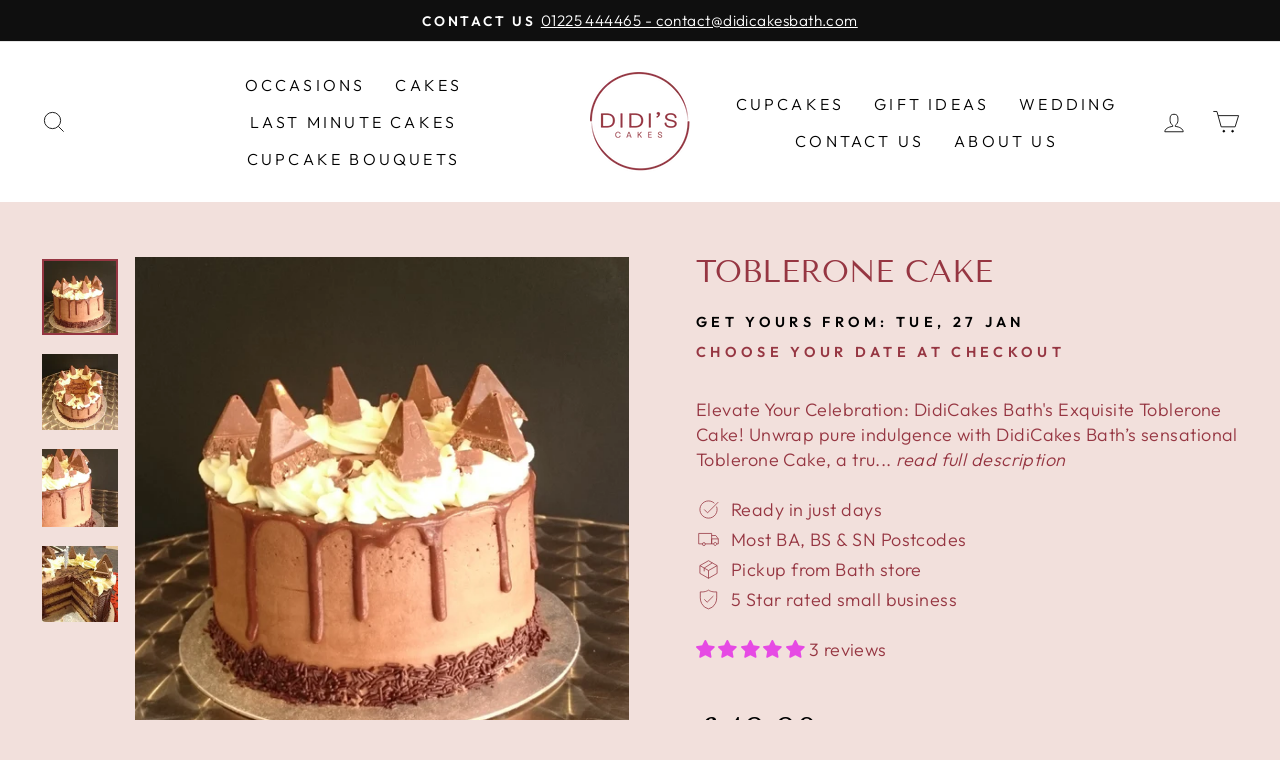

--- FILE ---
content_type: text/javascript;charset=utf-8
request_url: https://assets.cloudlift.app/api/assets/upload.js?shop=didi-cakes.myshopify.com
body_size: 4637
content:
window.Cloudlift = window.Cloudlift || {};window.Cloudlift.upload = { config: {"app":"upload","shop":"didi-cakes.myshopify.com","url":"https://didicakesbath.com","api":"https://api.cloudlift.app","assets":"https://cdn.jsdelivr.net/gh/cloudlift-app/cdn@0.14.29","mode":"prod","currencyFormats":{"moneyFormat":"£{{amount}}","moneyWithCurrencyFormat":"£{{amount}} GBP"},"resources":["https://cdn.jsdelivr.net/gh/cloudlift-app/cdn@0.14.29/static/app-upload.css","https://cdn.jsdelivr.net/gh/cloudlift-app/cdn@0.14.29/static/app-upload.js"],"locale":"en","i18n":{"upload.config.image.editor.color.exposure":"Exposure","upload.config.file.load.error":"Error during load","upload.config.file.size.notavailable":"Size not available","upload.config.error.required":"Please upload a file","upload.config.image.editor.crop.rotate.right":"Rotate right","upload.config.file.button.undo":"Undo","upload.config.error.fileCountMin":"Please upload at least {min} file(s)","upload.config.image.resolution.expected.min":"Minimum resolution is {minResolution}","upload.config.file.upload.error.revert":"Error during revert","upload.config.image.size.tobig":"Image is too big","upload.config.image.editor.resize.height":"Height","upload.config.error.inapp":"Upload error","upload.config.image.editor.crop.aspect.ratio":"Aspect ratio","upload.config.image.editor.button.cancel":"Cancel","upload.config.image.editor.status.error":"Error loading image…","upload.config.file.button.retry":"Retry","upload.config.error.fileCountMax":"Please upload at most {max} file(s)","upload.config.image.editor.util.markup.text":"Text","upload.config.image.ratio.expected":"Expected image ratio {ratio}","upload.config.file.button.remove":"Remove","upload.config.image.resolution.expected.max":"Maximum resolution is {maxResolution}","upload.config.error.inapp.facebook":"Please open the page outside of Facebook","upload.config.image.editor.util.markup.size":"Size","upload.config.image.size.expected.max":"Maximum size is {maxWidth} × {maxHeight}","upload.config.image.editor.util.markup.select":"Select","upload.config.file.uploading":"Uploading","upload.config.image.editor.resize.width":"Width","upload.config.image.editor.crop.flip.horizontal":"Flip horizontal","upload.config.file.link":"\uD83D\uDD17","upload.config.image.editor.status.loading":"Loading image…","upload.config.error.filePagesMin":"Please upload documents with at least {min} pages","upload.config.image.editor.status.processing":"Processing image…","upload.config.file.loading":"Loading","upload.config.file.upload.canceled":"Upload cancelled","upload.config.file.upload.cancel":"tap to cancel","upload.config.image.editor.crop.rotate.left":"Rotate left","upload.config.file.type.notallowed":"File type not allowed","upload.config.file.type.expected":"Expects {lastType}","upload.config.image.editor.util.markup":"Markup","upload.config.file.button.cancel":"Cancel","upload.config.image.editor.status.waiting":"Waiting for image…","upload.config.file.upload.retry":"tap to retry","upload.config.image.editor.resize.apply":"Apply","upload.config.image.editor.color.contrast":"Contrast","upload.config.file.size.tobig":"File is too large","upload.config.dragdrop":"Drag & Drop your files or <u>Browse</u>","upload.config.file.upload.undo":"tap to undo","upload.config.image.editor.color.saturation":"Saturation","upload.config.error.filePagesMax":"Please upload documents with at most {max} pages","upload.config.file.button.upload":"Upload","upload.config.file.size.waiting":"Waiting for size","upload.config.image.editor.util.color":"Colors","upload.config.error.inputs":"Please fill in all required input fields","upload.config.image.editor.util.markup.circle":"Circle","upload.config.image.type.notsupported":"Image type not supported","upload.config.image.editor.crop.flip.vertical":"Flip vertical","upload.config.image.size.expected.min":"Minimum size is {minWidth} × {minHeight}","upload.config.image.editor.button.reset":"Reset","upload.config.image.ratio.invalid":"Image ratio does not match","upload.config.error.ready":"Please wait for the upload to complete","upload.config.image.editor.crop.zoom":"Zoom","upload.config.file.upload.error.remove":"Error during remove","upload.config.image.editor.util.markup.remove":"Remove","upload.config.image.resolution.max":"Image resolution too high","upload.config.image.editor.util.crop":"Crop","upload.config.image.editor.color.brightness":"Brightness","upload.config.error.fileConvert":"File conversion failed","upload.config.image.editor.util.markup.draw":"Draw","upload.config.image.editor.util.resize":"Resize","upload.config.file.upload.error":"Error during upload","upload.config.image.editor.util.filter":"Filter","upload.config.file.upload.complete":"Upload complete","upload.config.error.inapp.instagram":"Please open the page outside of Instagram","upload.config.image.editor.util.markup.arrow":"Arrow","upload.config.file.size.max":"Maximum file size is {filesize}","upload.config.image.resolution.min":"Image resolution is too low","upload.config.image.editor.util.markup.square":"Square","upload.config.image.size.tosmall":"Image is too small","upload.config.file.button.abort":"Abort","upload.config.image.editor.button.confirm":"Upload"},"level":1,"version":"0.14.29","setup":true,"fields":[{"uuid":"clpefyzzywoz","required":true,"hidden":false,"field":"upload","propertyTransform":true,"fieldProperty":"properties","fieldId":"_cl-upload","fieldThumbnail":"thumbnail","fieldThumbnailPreview":true,"className":"","label":"","text":"Drag & Drop your image or <u>Browse</u>","selector":"","conditionMode":1,"conditions":[{"field":"product","operator":"equals","value":"","objects":[{"id":"7732113375447","title":"Gluten Free Photo Topper Cake","handle":"gluten-free-photo-topper-cake"},{"id":"6700704432286","title":"Photo Topper Cake","handle":"photo-topper-cake"},{"id":"6770685411486","title":"Vegan Photo Topper Cake","handle":"vegan-photo-topper-cake"},{"id":"5564445917342","title":"Chocolate Cake Superhero","handle":"chocolate-cake-superhero"},{"id":"9012838596823","title":"Edible Cake Topper (Round)","handle":"edible-cake-topper-round"}],"tags":null}],"styles":{"file-grid":"0","font-family":"-apple-system, BlinkMacSystemFont, 'Segoe UI', Roboto,\nHelvetica, Arial, sans-serif, 'Apple Color Emoji', 'Segoe UI Emoji',\n'Segoe UI Symbol'","input-order":"top","label-color":"#555","file-counter":"0","input-margin":"10.0px","buttons-color":"#fff","label-font-size":"16.0px","label-color-drop":"#555","area-border-radius":"5.0px","file-border-radius":"5.0px","label-font-size-drop":"16.0px","area-background-color":"#eee","file-background-color":"#555","buttons-background-color":"rgba(0,0,0,0.5)","upload-error-background-color":"#FF0000","upload-success-background-color":"#008000"},"theme":"default","css":"#clpefyzzywoz .cl-hide{display:none!important}#clpefyzzywoz .cl-upload--label{color:#555;font-size:16px;display:block}#clpefyzzywoz .cl-upload--input-field{margin-bottom:10px}#clpefyzzywoz .cl-upload--input{width:100%;box-sizing:border-box;padding:10px 18px;margin:0;border:1px solid #eee;border-radius:5px}#clpefyzzywoz input[type=checkbox].cl-upload--input,#clpefyzzywoz input[type=radio].cl-upload--input{width:1.2em;cursor:pointer}#clpefyzzywoz input[type=radio].cl-upload--input{vertical-align:middle;margin-right:10px}#clpefyzzywoz input[type=color].cl-upload--input{width:40px;height:40px;cursor:pointer;padding:0;border:0}#clpefyzzywoz input[type=radio]+.cl-upload-color-rect{margin-right:10px;margin-bottom:10px}#clpefyzzywoz input[type=radio]:checked+.cl-upload-color-rect{border:2px solid #404040}#clpefyzzywoz .cl-upload-color-rect{width:30px;height:30px;display:inline-block;vertical-align:middle;border-radius:3px}#clpefyzzywoz .cl-upload--invalid{border-color:#e60000}#clpefyzzywoz .cl-upload--errors{overflow:hidden;transition:max-height 2s ease-out;max-height:0}#clpefyzzywoz .cl-upload--errors.open{max-height:400px}#clpefyzzywoz .cl-upload--error{text-align:center;font-size:14px;cursor:pointer;position:relative;opacity:1;font-family:-apple-system,BlinkMacSystemFont,'Segoe UI',Roboto,Helvetica,Arial,sans-serif,'Apple Color Emoji','Segoe UI Emoji','Segoe UI Symbol';box-sizing:border-box;color:#fff;background-color:#f00;padding:.3rem .7rem;margin-bottom:.7rem;border:1px solid transparent;border-color:#e60000;border-radius:5px}#clpefyzzywoz .cl-upload--error:after{content:'x';position:absolute;right:1rem;top:.25rem}#clpefyzzywoz .cl-upload--error.dismissed{opacity:0;transition:opacity .3s ease-out}#clpefyzzywoz .filepond--root{font-family:-apple-system,BlinkMacSystemFont,'Segoe UI',Roboto,Helvetica,Arial,sans-serif,'Apple Color Emoji','Segoe UI Emoji','Segoe UI Symbol'}#clpefyzzywoz .filepond--file-action-button{cursor:pointer;min-height:auto!important;height:1.625em}#clpefyzzywoz .filepond--drop-label{color:#555}#clpefyzzywoz .filepond--drop-label label{cursor:pointer;width:auto!important;height:auto!important;position:relative!important;color:#555!important;font-size:16px!important}#clpefyzzywoz .filepond--drop-label u{cursor:pointer;text-decoration-color:#555}#clpefyzzywoz .filepond--label-action{text-decoration-color:#555}#clpefyzzywoz .filepond--panel-root{background-color:#eee!important}#clpefyzzywoz .filepond--panel-root{border-radius:5px}#clpefyzzywoz .filepond--item-panel,#clpefyzzywoz .filepond--file-poster-wrapper,#clpefyzzywoz .filepond--image-preview-wrapper{border-radius:5px}#clpefyzzywoz .filepond--item-panel{background-color:#555!important}#clpefyzzywoz .filepond--drip-blob{background-color:#999}#clpefyzzywoz .filepond--file-action-button{background-color:rgba(0,0,0,0.5)}#clpefyzzywoz .filepond--file-action-button{color:#fff}#clpefyzzywoz .filepond--file-action-button:hover,#clpefyzzywoz .filepond--file-action-button:focus{box-shadow:0 0 0 .125em #fff}#clpefyzzywoz .filepond--file{color:#fff;font-size:16px}#clpefyzzywoz [data-filepond-item-state*='error'] .filepond--item-panel,#clpefyzzywoz [data-filepond-item-state*='invalid'] .filepond--item-panel{background-color:#f00!important}#clpefyzzywoz [data-filepond-item-state*='invalid'] .filepond--file{color:#fff}#clpefyzzywoz [data-filepond-item-state='processing-complete'] .filepond--item-panel{background-color:#008000!important}#clpefyzzywoz [data-filepond-item-state='processing-complete'] .filepond--file{color:#fff}#clpefyzzywoz .filepond--image-preview-overlay-idle{color:rgba(34,34,34,0.8)}#clpefyzzywoz .filepond--image-preview,#clpefyzzywoz .filepond--file-poster{background-color:#555}#clpefyzzywoz .filepond--image-preview-overlay-success{color:#008000}#clpefyzzywoz .filepond--image-preview-overlay-failure{color:#f00}","fileMimeTypes":[],"fileMimeTypesValidate":false,"fileSizeMaxPlan":10,"fileSizeMax":10,"fileMultiple":false,"fileCountMin":0,"fileCountMax":10,"fileCounter":false,"fileQuantity":false,"fileFetch":false,"fileSubmitRemove":true,"fileSubmitClear":false,"fileName":false,"fileGrid":false,"imagePreview":true,"imageSizeValidate":false,"imageThumbnail":true,"imageThumbnailWidth":500,"imageThumbnailHeight":500,"convert":false,"convertInfo":false,"convertInfoPagesQuantity":false,"convertInfoLengthQuantity":false,"pdfMultiPage":false,"pdfTransparent":false,"serverTransform":false,"imageOriginal":true,"imageEditor":true,"imageEditorOpen":true,"imageEditorCropRestrict":false,"imageEditorCropRatios":[{"label":"Free","value":""},{"label":"Portrait","value":"3:2"},{"label":"Square","value":"1:1"},{"label":"Landscape","value":"4:3"}],"imageEditorUtils":[],"imageEditorPintura":true,"imageEditorPinturaConfig":{"utils":["crop"],"cropRotate":true,"cropZoom":true,"cropFlip":true,"cropShape":true,"cropShapeOverlay":false,"cropShapes":[{"label":"Circle","value":"<svg width=\"100\" height=\"100\" xmlns=\"http://www.w3.org/2000/svg\"><circle cx=\"50\" cy=\"50\" r=\"50\"/></svg>"}],"cropSave":true,"annotateText":true,"annotateDraw":false,"annotateShapes":false},"inputFields":[],"variantConfigs":[],"variantConfig":false},{"uuid":"clnxfgo4wuhj","required":true,"hidden":false,"field":"upload","propertyTransform":true,"fieldProperty":"properties","fieldId":"_cl-upload","fieldThumbnail":"thumbnail","fieldThumbnailPreview":true,"className":"","label":"Remember your logo should be optimised for a round background","text":"","selector":"","conditionMode":1,"conditions":[{"field":"product","operator":"equals","value":"","objects":[{"id":"8755935707351","title":"Branded Logo Cupcakes","handle":"branded-logo-cupcakes"}],"tags":null},{"field":"product","operator":"equals","value":"","objects":[{"id":"8899801546967","title":"Photo Cupcakes","handle":"photo-cupcakes"}],"tags":null}],"styles":{"file-grid":"0","max-height":"600px","min-height":"50px","font-family":"-apple-system, BlinkMacSystemFont, 'Segoe UI', Roboto,\nHelvetica, Arial, sans-serif, 'Apple Color Emoji', 'Segoe UI Emoji',\n'Segoe UI Symbol'","input-order":"top","label-color":"#555","file-counter":"0","input-margin":"10px","buttons-color":"#fff","file-multiple":"0","label-font-size":"16px","label-color-drop":"#555","area-border-radius":"5px","file-border-radius":"5px","label-font-size-drop":"16px","area-background-color":"#eee","file-background-color":"#555","buttons-background-color":"rgba(0,0,0,0.5)","upload-error-background-color":"#FF0000","upload-success-background-color":"#008000"},"theme":"default","css":"#clnxfgo4wuhj .cl-hide{display:none!important}#clnxfgo4wuhj .cl-upload--label{color:#555;font-size:16px;display:block}#clnxfgo4wuhj .cl-upload--input-field{margin-bottom:10px}#clnxfgo4wuhj .cl-upload--input{width:100%;box-sizing:border-box;padding:10px 18px;margin:0;border:1px solid #eee;border-radius:5px}#clnxfgo4wuhj input[type=checkbox].cl-upload--input,#clnxfgo4wuhj input[type=radio].cl-upload--input{width:1.2em;cursor:pointer}#clnxfgo4wuhj input[type=radio].cl-upload--input{vertical-align:middle;margin-right:10px}#clnxfgo4wuhj input[type=color].cl-upload--input{width:40px;height:40px;cursor:pointer;padding:0;border:0}#clnxfgo4wuhj input[type=radio]+.cl-upload-color-rect{margin-right:10px;margin-bottom:10px}#clnxfgo4wuhj input[type=radio]:checked+.cl-upload-color-rect{border:2px solid #404040}#clnxfgo4wuhj .cl-upload-color-rect{width:30px;height:30px;display:inline-block;vertical-align:middle;border-radius:3px}#clnxfgo4wuhj .cl-upload--invalid{border-color:#e60000}#clnxfgo4wuhj .cl-upload--errors{overflow:hidden;transition:max-height 2s ease-out;max-height:0}#clnxfgo4wuhj .cl-upload--errors.open{max-height:400px}#clnxfgo4wuhj .cl-upload--error{text-align:center;font-size:14px;cursor:pointer;position:relative;opacity:1;font-family:-apple-system,BlinkMacSystemFont,'Segoe UI',Roboto,Helvetica,Arial,sans-serif,'Apple Color Emoji','Segoe UI Emoji','Segoe UI Symbol';box-sizing:border-box;color:#fff;background-color:#f00;padding:.3rem .7rem;margin-bottom:.7rem;border:1px solid transparent;border-color:#e60000;border-radius:5px}#clnxfgo4wuhj .cl-upload--error:after{content:'x';position:absolute;right:1rem;top:.25rem}#clnxfgo4wuhj .cl-upload--error.dismissed{opacity:0;transition:opacity .3s ease-out}#clnxfgo4wuhj .filepond--root{font-family:-apple-system,BlinkMacSystemFont,'Segoe UI',Roboto,Helvetica,Arial,sans-serif,'Apple Color Emoji','Segoe UI Emoji','Segoe UI Symbol'}#clnxfgo4wuhj .filepond--root .filepond--drop-label{min-height:50px}#clnxfgo4wuhj .filepond--file-action-button{cursor:pointer;min-height:auto!important;height:1.625em}#clnxfgo4wuhj .filepond--drop-label{color:#555}#clnxfgo4wuhj .filepond--drop-label label{cursor:pointer;width:auto!important;height:auto!important;position:relative!important;color:#555!important;font-size:16px!important}#clnxfgo4wuhj .filepond--drop-label u{cursor:pointer;text-decoration-color:#555}#clnxfgo4wuhj .filepond--label-action{text-decoration-color:#555}#clnxfgo4wuhj .filepond--panel-root{background-color:#eee!important}#clnxfgo4wuhj .filepond--panel-root{border-radius:5px}#clnxfgo4wuhj .filepond--item-panel,#clnxfgo4wuhj .filepond--file-poster-wrapper,#clnxfgo4wuhj .filepond--image-preview-wrapper{border-radius:5px}#clnxfgo4wuhj .filepond--item-panel{background-color:#555!important}#clnxfgo4wuhj .filepond--drip-blob{background-color:#999}#clnxfgo4wuhj .filepond--file-action-button{background-color:rgba(0,0,0,0.5)}#clnxfgo4wuhj .filepond--file-action-button{color:#fff}#clnxfgo4wuhj .filepond--file-action-button:hover,#clnxfgo4wuhj .filepond--file-action-button:focus{box-shadow:0 0 0 .125em #fff}#clnxfgo4wuhj .filepond--file{color:#fff;font-size:16px}#clnxfgo4wuhj [data-filepond-item-state*='error'] .filepond--item-panel,#clnxfgo4wuhj [data-filepond-item-state*='invalid'] .filepond--item-panel{background-color:#f00!important}#clnxfgo4wuhj [data-filepond-item-state*='invalid'] .filepond--file{color:#fff}#clnxfgo4wuhj [data-filepond-item-state='processing-complete'] .filepond--item-panel{background-color:#008000!important}#clnxfgo4wuhj [data-filepond-item-state='processing-complete'] .filepond--file{color:#fff}#clnxfgo4wuhj .filepond--image-preview-overlay-idle{color:rgba(34,34,34,0.8)}#clnxfgo4wuhj .filepond--image-preview,#clnxfgo4wuhj .filepond--file-poster{background-color:#555}#clnxfgo4wuhj .filepond--image-preview-overlay-success{color:#008000}#clnxfgo4wuhj .filepond--image-preview-overlay-failure{color:#f00}","fileMimeTypes":[],"fileMimeTypesValidate":false,"fileSizeMaxPlan":10,"fileMultiple":false,"fileCountMin":0,"fileCountMax":10,"fileCounter":false,"fileQuantity":false,"fileFetch":false,"fileSubmitRemove":true,"fileSubmitClear":false,"fileName":false,"fileGrid":false,"imagePreview":true,"imageSizeValidate":false,"imageThumbnail":true,"imageThumbnailWidth":500,"imageThumbnailHeight":500,"convert":false,"convertInfo":false,"convertInfoPagesQuantity":false,"convertInfoLengthQuantity":false,"pdfMultiPage":false,"pdfTransparent":false,"serverTransform":false,"imageOriginal":true,"imageEditor":true,"imageEditorOpen":true,"imageEditorCropRestrict":false,"imageEditorCropRatios":[{"label":"Free","value":""},{"label":"Portrait","value":"3:2"},{"label":"Square","value":"1:1"},{"label":"Landscape","value":"4:3"}],"imageEditorUtils":[],"imageEditorPintura":true,"imageEditorPinturaConfig":{"utils":["crop"],"cropRotate":true,"cropZoom":true,"cropFlip":true,"cropShape":true,"cropShapeOverlay":false,"cropShapes":[{"label":"Circle","value":"<svg width=\"100\" height=\"100\" xmlns=\"http://www.w3.org/2000/svg\"><circle cx=\"50\" cy=\"50\" r=\"50\"/></svg>"}],"cropSave":false,"annotateText":true,"annotateDraw":false,"annotateShapes":false},"inputFields":[],"variantConfigs":[],"variantConfig":false}],"extensions":"editor"}};loadjs=function(){var a=function(){},c={},u={},f={};function o(e,n){if(e){var t=f[e];if(u[e]=n,t)for(;t.length;)t[0](e,n),t.splice(0,1)}}function l(e,n){e.call&&(e={success:e}),n.length?(e.error||a)(n):(e.success||a)(e)}function h(t,r,s,i){var c,o,e=document,n=s.async,u=(s.numRetries||0)+1,f=s.before||a,l=t.replace(/^(css|img)!/,"");i=i||0,/(^css!|\.css$)/.test(t)?((o=e.createElement("link")).rel="stylesheet",o.href=l,(c="hideFocus"in o)&&o.relList&&(c=0,o.rel="preload",o.as="style")):/(^img!|\.(png|gif|jpg|svg)$)/.test(t)?(o=e.createElement("img")).src=l:((o=e.createElement("script")).src=t,o.async=void 0===n||n),!(o.onload=o.onerror=o.onbeforeload=function(e){var n=e.type[0];if(c)try{o.sheet.cssText.length||(n="e")}catch(e){18!=e.code&&(n="e")}if("e"==n){if((i+=1)<u)return h(t,r,s,i)}else if("preload"==o.rel&&"style"==o.as)return o.rel="stylesheet";r(t,n,e.defaultPrevented)})!==f(t,o)&&e.head.appendChild(o)}function t(e,n,t){var r,s;if(n&&n.trim&&(r=n),s=(r?t:n)||{},r){if(r in c)throw"LoadJS";c[r]=!0}function i(n,t){!function(e,r,n){var t,s,i=(e=e.push?e:[e]).length,c=i,o=[];for(t=function(e,n,t){if("e"==n&&o.push(e),"b"==n){if(!t)return;o.push(e)}--i||r(o)},s=0;s<c;s++)h(e[s],t,n)}(e,function(e){l(s,e),n&&l({success:n,error:t},e),o(r,e)},s)}if(s.returnPromise)return new Promise(i);i()}return t.ready=function(e,n){return function(e,t){e=e.push?e:[e];var n,r,s,i=[],c=e.length,o=c;for(n=function(e,n){n.length&&i.push(e),--o||t(i)};c--;)r=e[c],(s=u[r])?n(r,s):(f[r]=f[r]||[]).push(n)}(e,function(e){l(n,e)}),t},t.done=function(e){o(e,[])},t.reset=function(){c={},u={},f={}},t.isDefined=function(e){return e in c},t}();!function(e){loadjs(e.resources,"assets",{success:function(){var n,t="cloudlift."+e.app+".ready";"function"==typeof Event?n=new Event(t):(n=document.createEvent("Event")).initEvent(t,!0,!0),window.dispatchEvent(n)},error:function(e){console.error("failed to load assets",e)}})}(window.Cloudlift.upload.config);

--- FILE ---
content_type: text/javascript; charset=utf-8
request_url: https://didicakesbath.com/products/toblerone-cake.js
body_size: 1585
content:
{"id":5793260306590,"title":"Toblerone Cake","handle":"toblerone-cake","description":"\u003ch2 data-sourcepos=\"1:1-1:71\"\u003eElevate Your Celebration: DidiCakes Bath's Exquisite Toblerone Cake!\u003c\/h2\u003e\n\u003cp data-sourcepos=\"3:1-3:271\"\u003eUnwrap pure indulgence with DidiCakes Bath’s sensational \u003cstrong\u003eToblerone Cake\u003c\/strong\u003e, a true masterpiece crafted in our \u003cstrong\u003eBath bakery\u003c\/strong\u003e. This isn't just a dessert; it’s a sophisticated and exciting centrepiece, designed to bring joy and luxurious indulgence to any special moment.\u003c\/p\u003e\n\u003cp data-sourcepos=\"5:1-5:512\"\u003eExperience a unique flavour journey with our beautifully light \u003cstrong\u003ealmond sponge cake\u003c\/strong\u003e, generously layered and covered in velvety \u003cstrong\u003echocolate Italian Meringue Buttercream\u003c\/strong\u003e. Each decadent slice is loaded with recognisable \u003cstrong\u003eToblerone chunks\u003c\/strong\u003e and delicate chocolate curls, offering that irresistible honeycomb crunch and rich chocolate taste that evokes pure delight. It’s a compelling blend of premium ingredients and artisanal quality, perfected for those who value exquisite flavour and beautiful presentation.\u003c\/p\u003e\n\u003cp data-sourcepos=\"7:1-7:297\"\u003ePerfect for birthdays, anniversaries, or simply as a well-deserved treat, our \u003cstrong\u003egourmet Toblerone cake\u003c\/strong\u003e is ready in just days. Enjoy the ultimate convenience with reliable \u003cstrong\u003elocal cake delivery\u003c\/strong\u003e across \u003cstrong\u003eBath, Bristol, and Swindon\u003c\/strong\u003e (SN, BS, BA postcodes), or opt for pickup from our Bath store.\u003c\/p\u003e\n\u003cp\u003eThis cake is also available as \u003ca href=\"https:\/\/didicakesbath.com\/collections\/gluten-free-options\/products\/gluten-free-toblerone-cake\"\u003eGluten Free\u003c\/a\u003e.\u003c\/p\u003e","published_at":"2020-10-07T21:18:31+01:00","created_at":"2020-10-07T21:18:31+01:00","vendor":"Didi Cakes","type":"Celebration Cake","tags":["Basic Message","Birthday Cake","Celebration Cake","Local Delivery","No Message","No Special","Teen","Topper Upsell"],"price":4990,"price_min":4990,"price_max":10090,"available":true,"price_varies":true,"compare_at_price":null,"compare_at_price_min":0,"compare_at_price_max":0,"compare_at_price_varies":false,"variants":[{"id":36510877450398,"title":"6 inch low - 6 to 8 servings","option1":"6 inch low - 6 to 8 servings","option2":null,"option3":null,"sku":null,"requires_shipping":true,"taxable":true,"featured_image":null,"available":true,"name":"Toblerone Cake - 6 inch low - 6 to 8 servings","public_title":"6 inch low - 6 to 8 servings","options":["6 inch low - 6 to 8 servings"],"price":4990,"weight":0,"compare_at_price":null,"inventory_management":null,"barcode":null,"requires_selling_plan":false,"selling_plan_allocations":[]},{"id":36510741758110,"title":"8 inch low - 10 to 12 servings","option1":"8 inch low - 10 to 12 servings","option2":null,"option3":null,"sku":null,"requires_shipping":true,"taxable":true,"featured_image":null,"available":true,"name":"Toblerone Cake - 8 inch low - 10 to 12 servings","public_title":"8 inch low - 10 to 12 servings","options":["8 inch low - 10 to 12 servings"],"price":6090,"weight":0,"compare_at_price":null,"inventory_management":null,"barcode":null,"requires_selling_plan":false,"selling_plan_allocations":[]},{"id":36510856511646,"title":"6 inch High - 14 to 16 servings","option1":"6 inch High - 14 to 16 servings","option2":null,"option3":null,"sku":null,"requires_shipping":true,"taxable":true,"featured_image":null,"available":true,"name":"Toblerone Cake - 6 inch High - 14 to 16 servings","public_title":"6 inch High - 14 to 16 servings","options":["6 inch High - 14 to 16 servings"],"price":7140,"weight":0,"compare_at_price":null,"inventory_management":null,"barcode":null,"requires_selling_plan":false,"selling_plan_allocations":[]},{"id":36510741790878,"title":"8 inch high","option1":"8 inch high","option2":null,"option3":null,"sku":null,"requires_shipping":true,"taxable":true,"featured_image":null,"available":true,"name":"Toblerone Cake - 8 inch high","public_title":"8 inch high","options":["8 inch high"],"price":10090,"weight":0,"compare_at_price":null,"inventory_management":null,"barcode":null,"requires_selling_plan":false,"selling_plan_allocations":[]}],"images":["\/\/cdn.shopify.com\/s\/files\/1\/0404\/3050\/2046\/products\/6TobleroneFront.jpg?v=1735469699","\/\/cdn.shopify.com\/s\/files\/1\/0404\/3050\/2046\/products\/6TobleroneTop.jpg?v=1735469699","\/\/cdn.shopify.com\/s\/files\/1\/0404\/3050\/2046\/products\/6TobleroneDetail.jpg?v=1735469699","\/\/cdn.shopify.com\/s\/files\/1\/0404\/3050\/2046\/products\/TobleroneSlice_d8b703d1-3e4a-4deb-88d6-46e7c218b1e2.jpg?v=1735469699"],"featured_image":"\/\/cdn.shopify.com\/s\/files\/1\/0404\/3050\/2046\/products\/6TobleroneFront.jpg?v=1735469699","options":[{"name":"Size","position":1,"values":["6 inch low - 6 to 8 servings","8 inch low - 10 to 12 servings","6 inch High - 14 to 16 servings","8 inch high"]}],"url":"\/products\/toblerone-cake","media":[{"alt":null,"id":11647965757598,"position":1,"preview_image":{"aspect_ratio":1.0,"height":1856,"width":1856,"src":"https:\/\/cdn.shopify.com\/s\/files\/1\/0404\/3050\/2046\/products\/6TobleroneFront.jpg?v=1735469699"},"aspect_ratio":1.0,"height":1856,"media_type":"image","src":"https:\/\/cdn.shopify.com\/s\/files\/1\/0404\/3050\/2046\/products\/6TobleroneFront.jpg?v=1735469699","width":1856},{"alt":null,"id":11647968411806,"position":2,"preview_image":{"aspect_ratio":1.0,"height":1866,"width":1866,"src":"https:\/\/cdn.shopify.com\/s\/files\/1\/0404\/3050\/2046\/products\/6TobleroneTop.jpg?v=1735469699"},"aspect_ratio":1.0,"height":1866,"media_type":"image","src":"https:\/\/cdn.shopify.com\/s\/files\/1\/0404\/3050\/2046\/products\/6TobleroneTop.jpg?v=1735469699","width":1866},{"alt":null,"id":11647972769950,"position":3,"preview_image":{"aspect_ratio":0.973,"height":1033,"width":1005,"src":"https:\/\/cdn.shopify.com\/s\/files\/1\/0404\/3050\/2046\/products\/6TobleroneDetail.jpg?v=1735469699"},"aspect_ratio":0.973,"height":1033,"media_type":"image","src":"https:\/\/cdn.shopify.com\/s\/files\/1\/0404\/3050\/2046\/products\/6TobleroneDetail.jpg?v=1735469699","width":1005},{"alt":null,"id":13616050798750,"position":4,"preview_image":{"aspect_ratio":1.0,"height":172,"width":172,"src":"https:\/\/cdn.shopify.com\/s\/files\/1\/0404\/3050\/2046\/products\/TobleroneSlice_d8b703d1-3e4a-4deb-88d6-46e7c218b1e2.jpg?v=1735469699"},"aspect_ratio":1.0,"height":172,"media_type":"image","src":"https:\/\/cdn.shopify.com\/s\/files\/1\/0404\/3050\/2046\/products\/TobleroneSlice_d8b703d1-3e4a-4deb-88d6-46e7c218b1e2.jpg?v=1735469699","width":172}],"requires_selling_plan":false,"selling_plan_groups":[]}